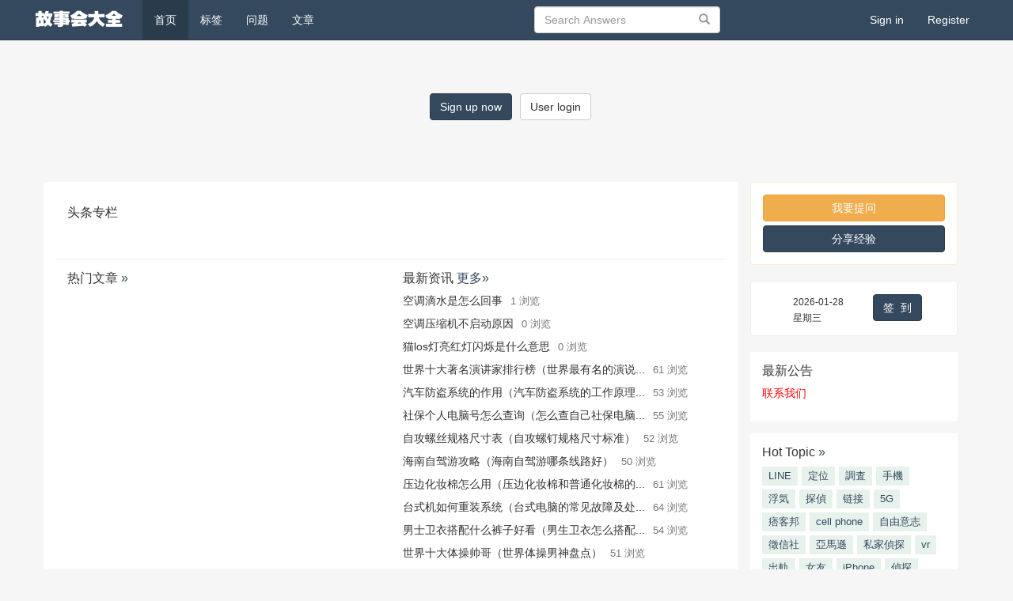

--- FILE ---
content_type: text/html; charset=UTF-8
request_url: https://www.0953tx.com/
body_size: 7389
content:
<!DOCTYPE html>
<html>
<head>
    <meta charset="utf-8">
    <meta http-equiv="X-UA-Compatible" content="IE=edge" />
    <meta name="viewport" content="width=device-width, initial-scale=1, maximum-scale=1">
    <meta name="csrf-token" content="e5vNvTESJZyJLMSUzx2cE8p7lhnYxV4LWUHKbil0" />
    <meta http-equiv="Cache-Control" content="no-transform" />
    <meta http-equiv="Cache-Control" content="no-siteapp" />
    <meta name="applicable-device" content="pc,mobile">
    <meta content="always" name="referrer">
    <title>吴忠_创业知识分享自媒体平台</title>
    <meta name="keywords" content="生活服务信息平台！" />
    <meta name="description" content="一个追求内容高度精华和技术纯粹性的宽客技术网站。主要整理和分享宽客技术的教程、文献、工具及代码，内容涵盖数学、统计学、金融、经济、IT技术等" />
    
    <!-- Bootstrap -->
    <link href="https://www.0953tx.com/static/css/bootstrap/css/bootstrap.min.css" rel="stylesheet" />
    <link href="https://www.0953tx.com/static/css/font-awesome/css/font-awesome.min.css" rel="stylesheet" />
    <link href="https://www.0953tx.com/css/default/global.css?v=20191016" rel="stylesheet" />
    <link href="https://www.0953tx.com/css/default/skins/dark.css?v=20191016" rel="stylesheet" />
 
</head>
<body>

<div class="global-nav mb-50">
    <nav class="navbar navbar-inverse navbar-fixed-top">
        <div class="container nav">
            <div class="visible-xs header-response">
                <a href="https://www.0953tx.com/search/show" style="display:block"><i class="fa fa-search" aria-hidden="true"></i></a>
                <div class="m-header-logo m-header-logo-response"><h1><a href="https://www.0953tx.com" style="height:34px; background-size: auto 44px;"></a></h1></div>
                    <div class="btn-group pull-right btn-group"> 
                <i class="fa fa-bars dropdown hoverDropdown" data-toggle="dropdown" aria-hidden="true" aria-expanded="false"></i>
                <ul class="dropdown-menu">
                                    <li><a href="https://www.0953tx.com/article/create">发布文章</a></li>
                                    <li><a href="https://www.0953tx.com/question/create">提问问题</a></li>
                                    <li><a href="https://www.0953tx.com/xinblog">文章大全</a></li>
                                    <li><a href="https://www.0953tx.com/tiwen">问答大全</a></li>
                                    <li><a href="https://www.0953tx.com/topics">话题大全</a></li>
                                    <li><a href="https://www.0953tx.com/experts">认证天才</a></li>
                                    <li><a href="https://www.0953tx.com/login">登录/注册</a></li>
                                                </ul>
                            </div>
                            </div>
            <div class="row hidden-xs">
                <div class="col-sm-8 col-md-9 col-lg-9">
                    <div class="navbar-header">
                        <button type="button" class="navbar-toggle collapsed" data-toggle="collapse" data-target="#global-navbar">
                            <span class="sr-only">Toggle navigation</span>
                            <span class="icon-bar"></span>
                            <span class="icon-bar"></span>
                            <span class="icon-bar"></span>
                        </button>
                        <div class="logo"><a class="navbar-brand logo" href="https://www.0953tx.com"></a></div>
                    </div>
                    <div class="collapse navbar-collapse" id="global-navbar">
                        <ul class="nav navbar-nav">
                            <li  class="active" ><a href="https://www.0953tx.com">首页 <span class="sr-only">(current)</span></a></li>
                            <li ><a href="https://www.0953tx.com/topics">标签</a></li>
                            <li ><a href="https://www.0953tx.com/tiwen">问题</a></li>
                            <li ><a href="https://www.0953tx.com/xinblog">文章</a></li>
                            
                        </ul>
                        <form role="search" id="top-search-form" action="https://www.0953tx.com/search" method="GET" class="navbar-form hidden-sm hidden-xs pull-right">
                            <span class="btn btn-link"><span class="sr-only">Search</span><span class="glyphicon glyphicon-search"></span></span>
                            <input type="text" name="word" id="searchBox" class="form-control" placeholder="Search Answers" />
                        </form>
                </div>
                </div>
                <div class="col-sm-4 col-md-3 col-lg-3 text-right">
                                            <ul class="nav navbar-nav navbar-right">
                            <li><a href="https://www.0953tx.com/login">Sign in</a></li>
                            <li><a href="https://www.0953tx.com/register">Register</a></li>
                        </ul>
                                    </div>
                </div>
        </div>
    </nav>
</div>
<div class="top-alert mt-60 clearfix text-center">
 

    

    </div>

<div class="wrap">
            <div class="jumbotron text-center hidden-xs">
        <h4> <a class="btn btn-primary ml-10" href="https://www.0953tx.com/register" role="button">Sign up now</a> <a class="btn btn-default ml-5" href="https://www.0953tx.com/login" role="button">User login</a></h4>
    </div>
            <div class="container">
            <div class="row mt-10">
        <div class="col-xs-12 col-md-9 main">
            <div class="widget-box mb-10">
                <h4 class="widget-box-title">头条专栏</h4>
                <div class="job-list-item row">
                    <div class="col-md-6">
                        <div id="carousel-recommendation" class="carousel slide" data-ride="carousel">
                            <!-- Indicators -->
                            <ol class="carousel-indicators">
                                <li data-target="#carousel-recommendation" data-slide-to="0" class="active"></li>
                                <li data-target="#carousel-recommendation" data-slide-to="1"></li>
                                <li data-target="#carousel-recommendation" data-slide-to="2"></li>
                            </ol>
                            <!-- Wrapper for slides -->
                            <div class="carousel-inner" role="leftmodbox">
                                                            </div>
                        </div>
                    </div>
                    <div class="col-md-6">
                        <ul class="widget-links list-unstyled">
                            
                        </ul>
                    </div>
                </div>
            </div>
            <div class="widget-box border-top">
                <div class="job-list-item row">
                    <div class="col-md-6">
                        <h4 class="widget-box-title">热门文章 <a href="https://www.0953tx.com/xinblog/all/hottest" title="更多">»</a></h4>
                        <ul class="widget-links list-unstyled">
                                                    </ul>
                    </div>
                    <div class="col-md-6">
                        <h4 class="widget-box-title">最新资讯 <a href="https://www.0953tx.com/xinblog/all/newest" title="更多">更多»</a></h4>
                        <ul class="widget-links list-unstyled">
                                                            <li class="widget-links-item">
                                    <a title="空调滴水是怎么回事" target="_blank"  href="https://www.0953tx.com/blog/1877.html">空调滴水是怎么回事</a>
                                    <small class="text-muted">1 浏览</small>
                                </li>
                                                            <li class="widget-links-item">
                                    <a title="空调压缩机不启动原因" target="_blank"  href="https://www.0953tx.com/blog/1876.html">空调压缩机不启动原因</a>
                                    <small class="text-muted">0 浏览</small>
                                </li>
                                                            <li class="widget-links-item">
                                    <a title="猫los灯亮红灯闪烁是什么意思" target="_blank"  href="https://www.0953tx.com/blog/1875.html">猫los灯亮红灯闪烁是什么意思</a>
                                    <small class="text-muted">0 浏览</small>
                                </li>
                                                            <li class="widget-links-item">
                                    <a title="世界十大著名演讲家排行榜（世界最有名的演说家有哪些）" target="_blank"  href="https://www.0953tx.com/blog/1874.html">世界十大著名演讲家排行榜（世界最有名的演说...</a>
                                    <small class="text-muted">61 浏览</small>
                                </li>
                                                            <li class="widget-links-item">
                                    <a title="汽车防盗系统的作用（汽车防盗系统的工作原理）" target="_blank"  href="https://www.0953tx.com/blog/1873.html">汽车防盗系统的作用（汽车防盗系统的工作原理...</a>
                                    <small class="text-muted">53 浏览</small>
                                </li>
                                                            <li class="widget-links-item">
                                    <a title="社保个人电脑号怎么查询（怎么查自己社保电脑号）" target="_blank"  href="https://www.0953tx.com/blog/1872.html">社保个人电脑号怎么查询（怎么查自己社保电脑...</a>
                                    <small class="text-muted">55 浏览</small>
                                </li>
                                                            <li class="widget-links-item">
                                    <a title="自攻螺丝规格尺寸表（自攻螺钉规格尺寸标准）" target="_blank"  href="https://www.0953tx.com/blog/1871.html">自攻螺丝规格尺寸表（自攻螺钉规格尺寸标准）</a>
                                    <small class="text-muted">52 浏览</small>
                                </li>
                                                            <li class="widget-links-item">
                                    <a title="海南自驾游攻略（海南自驾游哪条线路好）" target="_blank"  href="https://www.0953tx.com/blog/1870.html">海南自驾游攻略（海南自驾游哪条线路好）</a>
                                    <small class="text-muted">50 浏览</small>
                                </li>
                                                            <li class="widget-links-item">
                                    <a title="压边化妆棉怎么用（压边化妆棉和普通化妆棉的区别）" target="_blank"  href="https://www.0953tx.com/blog/1869.html">压边化妆棉怎么用（压边化妆棉和普通化妆棉的...</a>
                                    <small class="text-muted">61 浏览</small>
                                </li>
                                                            <li class="widget-links-item">
                                    <a title="台式机如何重装系统（台式电脑的常见故障及处理方法）" target="_blank"  href="https://www.0953tx.com/blog/1868.html">台式机如何重装系统（台式电脑的常见故障及处...</a>
                                    <small class="text-muted">64 浏览</small>
                                </li>
                                                            <li class="widget-links-item">
                                    <a title="男士卫衣搭配什么裤子好看（男生卫衣怎么搭配好看）" target="_blank"  href="https://www.0953tx.com/blog/1867.html">男士卫衣搭配什么裤子好看（男生卫衣怎么搭配...</a>
                                    <small class="text-muted">54 浏览</small>
                                </li>
                                                            <li class="widget-links-item">
                                    <a title="世界十大体操帅哥（世界体操男神盘点）" target="_blank"  href="https://www.0953tx.com/blog/1866.html">世界十大体操帅哥（世界体操男神盘点）</a>
                                    <small class="text-muted">51 浏览</small>
                                </li>
                                                            <li class="widget-links-item">
                                    <a title="中国十大最帅男模特（中国男模特有哪些）" target="_blank"  href="https://www.0953tx.com/blog/1865.html">中国十大最帅男模特（中国男模特有哪些）</a>
                                    <small class="text-muted">67 浏览</small>
                                </li>
                                                            <li class="widget-links-item">
                                    <a title="冬奥钞多少钱一套（北京冬奥会纪念币多少钱一套）" target="_blank"  href="https://www.0953tx.com/blog/1864.html">冬奥钞多少钱一套（北京冬奥会纪念币多少钱一...</a>
                                    <small class="text-muted">59 浏览</small>
                                </li>
                                                            <li class="widget-links-item">
                                    <a title="中国养老现状及原因（中国养老现状分析）" target="_blank"  href="https://www.0953tx.com/blog/1863.html">中国养老现状及原因（中国养老现状分析）</a>
                                    <small class="text-muted">55 浏览</small>
                                </li>
                                                            <li class="widget-links-item">
                                    <a title="食醋主要成分是什么（酿醋的主要原料有哪些）" target="_blank"  href="https://www.0953tx.com/blog/1862.html">食醋主要成分是什么（酿醋的主要原料有哪些）</a>
                                    <small class="text-muted">51 浏览</small>
                                </li>
                                                            <li class="widget-links-item">
                                    <a title="青岛夜景最美的10个地方（青岛夜游景点推荐）" target="_blank"  href="https://www.0953tx.com/blog/1861.html">青岛夜景最美的10个地方（青岛夜游景点推荐）</a>
                                    <small class="text-muted">53 浏览</small>
                                </li>
                                                            <li class="widget-links-item">
                                    <a title="小县城创业项目有哪些（县城小本创业项目大全）" target="_blank"  href="https://www.0953tx.com/blog/1860.html">小县城创业项目有哪些（县城小本创业项目大全...</a>
                                    <small class="text-muted">56 浏览</small>
                                </li>
                                                            <li class="widget-links-item">
                                    <a title="世界上最长的山脉排名（中国十大山脉排名）" target="_blank"  href="https://www.0953tx.com/blog/1859.html">世界上最长的山脉排名（中国十大山脉排名）</a>
                                    <small class="text-muted">58 浏览</small>
                                </li>
                                                            <li class="widget-links-item">
                                    <a title="宫斗剧电视剧排行榜前十名（2022必看古装十部剧）" target="_blank"  href="https://www.0953tx.com/blog/1858.html">宫斗剧电视剧排行榜前十名（2022必看古装十部...</a>
                                    <small class="text-muted">63 浏览</small>
                                </li>
                                                    </ul>
                    </div>
                </div>
            </div>
            <div class="widget-box border-top">
                <div class="job-list-item row">
                    <div class="col-md-6">
                        <h4 class="widget-box-title">Hot Question <a href="https://www.0953tx.com/tiwen/all/hottest" target="_blank" title="更多">»</a></h4>

                        <ul class="widget-links list-unstyled">
                                                            <li class="widget-links-item">
                                     <a target="_blank" title="作弊赡养费的平均金额是多少？" href="https://www.0953tx.com/baike/351.html">作弊赡养费的平均金额是多少？</a>
                                     <small class="text-muted">1 回答</small>
                                </li>
                                                            <li class="widget-links-item">
                                     <a target="_blank" title="量子计算机将如何影响我们的生活？" href="https://www.0953tx.com/baike/367.html">量子计算机将如何影响我们的生活？</a>
                                     <small class="text-muted">1 回答</small>
                                </li>
                                                            <li class="widget-links-item">
                                     <a target="_blank" title="亚马逊创始人杰夫&amp;middot;贝索斯为什么投资 Perplexity AI？" href="https://www.0953tx.com/baike/107.html">亚马逊创始人杰夫&amp;middot;贝索斯为什么投资 P...</a>
                                     <small class="text-muted">1 回答</small>
                                </li>
                                                            <li class="widget-links-item">
                                     <a target="_blank" title="How to check who has read in LINE?" href="https://www.0953tx.com/baike/114.html">How to check who has read in LINE?</a>
                                     <small class="text-muted">1 回答</small>
                                </li>
                                                            <li class="widget-links-item">
                                     <a target="_blank" title="人工智慧为我们带来哪些变化和影响？" href="https://www.0953tx.com/baike/373.html">人工智慧为我们带来哪些变化和影响？</a>
                                     <small class="text-muted">1 回答</small>
                                </li>
                                                            <li class="widget-links-item">
                                     <a target="_blank" title="台灣有偵探嗎？" href="https://www.0953tx.com/baike/238.html">台灣有偵探嗎？</a>
                                     <small class="text-muted">1 回答</small>
                                </li>
                                                            <li class="widget-links-item">
                                     <a target="_blank" title="手機號碼可以查到個資嗎？" href="https://www.0953tx.com/baike/261.html">手機號碼可以查到個資嗎？</a>
                                     <small class="text-muted">1 回答</small>
                                </li>
                                                            <li class="widget-links-item">
                                     <a target="_blank" title="痞客邦还在吗？" href="https://www.0953tx.com/baike/143.html">痞客邦还在吗？</a>
                                     <small class="text-muted">0 回答</small>
                                </li>
                                                            <li class="widget-links-item">
                                     <a target="_blank" title="5G有什么影响？" href="https://www.0953tx.com/baike/372.html">5G有什么影响？</a>
                                     <small class="text-muted">1 回答</small>
                                </li>
                                                            <li class="widget-links-item">
                                     <a target="_blank" title="怎么知道另一半偷吃？" href="https://www.0953tx.com/baike/186.html">怎么知道另一半偷吃？</a>
                                     <small class="text-muted">1 回答</small>
                                </li>
                                                            <li class="widget-links-item">
                                     <a target="_blank" title="太空探索的最新技术是什么？" href="https://www.0953tx.com/baike/368.html">太空探索的最新技术是什么？</a>
                                     <small class="text-muted">0 回答</small>
                                </li>
                                                            <li class="widget-links-item">
                                     <a target="_blank" title="怎么知道对方出轨？" href="https://www.0953tx.com/baike/188.html">怎么知道对方出轨？</a>
                                     <small class="text-muted">1 回答</small>
                                </li>
                                                    </ul>
                    </div>
                    <div class="col-md-6">
                        <h4 class="widget-box-title">New Question <a href="https://www.0953tx.com/tiwen/all/newest" target="_blank" title="更多">»</a> </h4>
                        <ul class="widget-links list-unstyled">
                                                        <li class="widget-links-item">
                                <a title="手機號碼可以查到個資嗎？" target="_blank"  href="https://www.0953tx.com/baike/261.html">手機號碼可以查到個資嗎？</a>
                                <small class="text-muted">1 回答</small>
                            </li>
                                                        <li class="widget-links-item">
                                <a title="How to check who has read in LINE?" target="_blank"  href="https://www.0953tx.com/baike/114.html">How to check who has read in LINE?</a>
                                <small class="text-muted">1 回答</small>
                            </li>
                                                        <li class="widget-links-item">
                                <a title="怎么知道另一半偷吃？" target="_blank"  href="https://www.0953tx.com/baike/186.html">怎么知道另一半偷吃？</a>
                                <small class="text-muted">1 回答</small>
                            </li>
                                                        <li class="widget-links-item">
                                <a title="手機定位要開嗎？" target="_blank"  href="https://www.0953tx.com/baike/179.html">手機定位要開嗎？</a>
                                <small class="text-muted">1 回答</small>
                            </li>
                                                        <li class="widget-links-item">
                                <a title="台灣有偵探嗎？" target="_blank"  href="https://www.0953tx.com/baike/238.html">台灣有偵探嗎？</a>
                                <small class="text-muted">1 回答</small>
                            </li>
                                                        <li class="widget-links-item">
                                <a title="痞客邦还在吗？" target="_blank"  href="https://www.0953tx.com/baike/143.html">痞客邦还在吗？</a>
                                <small class="text-muted">0 回答</small>
                            </li>
                                                        <li class="widget-links-item">
                                <a title="怎么知道对方出轨？" target="_blank"  href="https://www.0953tx.com/baike/188.html">怎么知道对方出轨？</a>
                                <small class="text-muted">1 回答</small>
                            </li>
                                                        <li class="widget-links-item">
                                <a title="What to turn off on iPhone to save power?" target="_blank"  href="https://www.0953tx.com/baike/164.html">What to turn off on iPhone to save power?</a>
                                <small class="text-muted">0 回答</small>
                            </li>
                                                        <li class="widget-links-item">
                                <a title="如何永久删除LINE对话？" target="_blank"  href="https://www.0953tx.com/baike/226.html">如何永久删除LINE对话？</a>
                                <small class="text-muted">0 回答</small>
                            </li>
                                                        <li class="widget-links-item">
                                <a title="聘请一名侦探一周要花多少钱？" target="_blank"  href="https://www.0953tx.com/baike/354.html">聘请一名侦探一周要花多少钱？</a>
                                <small class="text-muted">0 回答</small>
                            </li>
                                                        <li class="widget-links-item">
                                <a title="line对话保留多久？" target="_blank"  href="https://www.0953tx.com/baike/327.html">line对话保留多久？</a>
                                <small class="text-muted">0 回答</small>
                            </li>
                                                        <li class="widget-links-item">
                                <a title="发现男友劈腿怎么办？" target="_blank"  href="https://www.0953tx.com/baike/307.html">发现男友劈腿怎么办？</a>
                                <small class="text-muted">0 回答</small>
                            </li>
                            
                        </ul>
                    </div>
                </div>
            </div>
           
                             <div class="widget-box clearfix border-top">
                    <h4 class="widget-box-title">推荐高手 <a href="https://www.0953tx.com/experts" title="更多">»</a></h4>
                    <div class="row row-horizon">
                                            </div>
                </div>
                                        <div class="widget-box clearfix border-top widget-user-box">
                    <h4 class="widget-box-title">活跃用户 <a href="https://www.0953tx.com/users" title="更多">»</a></h4>
                    <ul class="user-list">
                                                    <li>
                                <a href="https://www.0953tx.com/people/539" target="_blank" title="xxxxxa"></a>
                                <span class="username"><a href="https://www.0953tx.com/people/539" title="xxxxxa">xxxxxa</a></span>
                            </li>
                                                    <li>
                                <a href="https://www.0953tx.com/people/4" target="_blank" title="期青"></a>
                                <span class="username"><a href="https://www.0953tx.com/people/4" title="期青">期青</a></span>
                            </li>
                                                    <li>
                                <a href="https://www.0953tx.com/people/3" target="_blank" title="微笑"></a>
                                <span class="username"><a href="https://www.0953tx.com/people/3" title="微笑">微笑</a></span>
                            </li>
                                                    <li>
                                <a href="https://www.0953tx.com/people/2" target="_blank" title="神评大师"></a>
                                <span class="username"><a href="https://www.0953tx.com/people/2" title="神评大师">神评大</a></span>
                            </li>
                                                    <li>
                                <a href="https://www.0953tx.com/people/5" target="_blank" title="草木大"></a>
                                <span class="username"><a href="https://www.0953tx.com/people/5" title="草木大">草木大</a></span>
                            </li>
                                                    <li>
                                <a href="https://www.0953tx.com/people/6" target="_blank" title="My"></a>
                                <span class="username"><a href="https://www.0953tx.com/people/6" title="My">My</a></span>
                            </li>
                                                    <li>
                                <a href="https://www.0953tx.com/people/7" target="_blank" title="徐坤"></a>
                                <span class="username"><a href="https://www.0953tx.com/people/7" title="徐坤">徐坤</a></span>
                            </li>
                                                    <li>
                                <a href="https://www.0953tx.com/people/817" target="_blank" title="就问好技术"></a>
                                <span class="username"><a href="https://www.0953tx.com/people/817" title="就问好技术">就问好</a></span>
                            </li>
                                                    <li>
                                <a href="https://www.0953tx.com/people/8" target="_blank" title="奋斗的"></a>
                                <span class="username"><a href="https://www.0953tx.com/people/8" title="奋斗的">奋斗的</a></span>
                            </li>
                                                    <li>
                                <a href="https://www.0953tx.com/people/883" target="_blank" title="有客营销"></a>
                                <span class="username"><a href="https://www.0953tx.com/people/883" title="有客营销">有客营</a></span>
                            </li>
                                                    <li>
                                <a href="https://www.0953tx.com/people/9" target="_blank" title="逐风"></a>
                                <span class="username"><a href="https://www.0953tx.com/people/9" title="逐风">逐风</a></span>
                            </li>
                                                    <li>
                                <a href="https://www.0953tx.com/people/945" target="_blank" title="精选综合"></a>
                                <span class="username"><a href="https://www.0953tx.com/people/945" title="精选综合">精选综</a></span>
                            </li>
                                                    <li>
                                <a href="https://www.0953tx.com/people/10" target="_blank" title="还不来老"></a>
                                <span class="username"><a href="https://www.0953tx.com/people/10" title="还不来老">还不来</a></span>
                            </li>
                                                    <li>
                                <a href="https://www.0953tx.com/people/944" target="_blank" title="趣味生活"></a>
                                <span class="username"><a href="https://www.0953tx.com/people/944" title="趣味生活">趣味生</a></span>
                            </li>
                                                    <li>
                                <a href="https://www.0953tx.com/people/541" target="_blank" title="南山"></a>
                                <span class="username"><a href="https://www.0953tx.com/people/541" title="南山">南山</a></span>
                            </li>
                                                    <li>
                                <a href="https://www.0953tx.com/people/33" target="_blank" title="abcdef"></a>
                                <span class="username"><a href="https://www.0953tx.com/people/33" title="abcdef">abcdef</a></span>
                            </li>
                                                    <li>
                                <a href="https://www.0953tx.com/people/882" target="_blank" title="运动练"></a>
                                <span class="username"><a href="https://www.0953tx.com/people/882" title="运动练">运动练</a></span>
                            </li>
                                                    <li>
                                <a href="https://www.0953tx.com/people/34" target="_blank" title="平民一个"></a>
                                <span class="username"><a href="https://www.0953tx.com/people/34" title="平民一个">平民一</a></span>
                            </li>
                                                    <li>
                                <a href="https://www.0953tx.com/people/943" target="_blank" title="百科达人"></a>
                                <span class="username"><a href="https://www.0953tx.com/people/943" title="百科达人">百科达</a></span>
                            </li>
                                                    <li>
                                <a href="https://www.0953tx.com/people/542" target="_blank" title="风的季节"></a>
                                <span class="username"><a href="https://www.0953tx.com/people/542" title="风的季节">风的季</a></span>
                            </li>
                                            </ul>
                </div>
                    </div>
        <div class="col-md-3 hidden-xs side">
            <div class="side-alert alert alert-link">
                <a href="https://www.0953tx.com/question/create" class="btn btn-warning btn-block">我要提问</a>
                <a href="https://www.0953tx.com/article/create" class="btn btn-primary btn-block">分享经验</a>
            </div>
                        <div class="side-sign alert alert-link">
                <ul class="sign-box">
                                        <dt><a href="https://www.0953tx.com/sign" class="btn btn-primary btn-large">签&nbsp;&nbsp;到</a></dt>
                                        <dd>
                        <p>2026-01-28</p>
                        <p>星期三</p>
                    </dd>
                </ul>
            </div>
                                    <div class="widget-box">
                <h4 class="widget-box-title">最新公告</h4>
                <ul class="widget-links list-unstyled">
                                        <li class="widget-links-item">
                        <a title="联系我们" href="	
https://www.0953tx.com"  style="color:red"  >联系我们</a>
                    </li>
                                    </ul>
            </div>
            <div class="widget-box">
                <h2 class="h4 widget-box-title">Hot Topic <a href="https://www.0953tx.com/topics" title="更多">»</a></h2>
                <ul class="taglist-inline multi">
                                        <li class="tagPopup"><a class="tag" data-toggle="popover"  href="https://www.0953tx.com/topic/7/articles" target="_blank">LINE</a></li>
                                        <li class="tagPopup"><a class="tag" data-toggle="popover"  href="https://www.0953tx.com/topic/2/articles" target="_blank">定位</a></li>
                                        <li class="tagPopup"><a class="tag" data-toggle="popover"  href="https://www.0953tx.com/topic/17/articles" target="_blank">調査</a></li>
                                        <li class="tagPopup"><a class="tag" data-toggle="popover"  href="https://www.0953tx.com/topic/5/articles" target="_blank">手機</a></li>
                                        <li class="tagPopup"><a class="tag" data-toggle="popover"  href="https://www.0953tx.com/topic/18/articles" target="_blank">浮気</a></li>
                                        <li class="tagPopup"><a class="tag" data-toggle="popover"  href="https://www.0953tx.com/topic/16/articles" target="_blank">探偵</a></li>
                                        <li class="tagPopup"><a class="tag" data-toggle="popover"  href="https://www.0953tx.com/topic/50/articles" target="_blank">链接</a></li>
                                        <li class="tagPopup"><a class="tag" data-toggle="popover"  href="https://www.0953tx.com/topic/10/articles" target="_blank">5G</a></li>
                                        <li class="tagPopup"><a class="tag" data-toggle="popover"  href="https://www.0953tx.com/topic/32/articles" target="_blank">痞客邦</a></li>
                                        <li class="tagPopup"><a class="tag" data-toggle="popover"  href="https://www.0953tx.com/topic/3/articles" target="_blank">cell phone</a></li>
                                        <li class="tagPopup"><a class="tag" data-toggle="popover"  href="https://www.0953tx.com/topic/15/articles" target="_blank">自由意志</a></li>
                                        <li class="tagPopup"><a class="tag" data-toggle="popover"  href="https://www.0953tx.com/topic/33/articles" target="_blank">徵信社</a></li>
                                        <li class="tagPopup"><a class="tag" data-toggle="popover"  href="https://www.0953tx.com/topic/29/articles" target="_blank">亞馬遜</a></li>
                                        <li class="tagPopup"><a class="tag" data-toggle="popover"  href="https://www.0953tx.com/topic/43/articles" target="_blank">私家偵探</a></li>
                                        <li class="tagPopup"><a class="tag" data-toggle="popover"  href="https://www.0953tx.com/topic/23/articles" target="_blank">vr</a></li>
                                        <li class="tagPopup"><a class="tag" data-toggle="popover"  href="https://www.0953tx.com/topic/34/articles" target="_blank">出軌</a></li>
                                        <li class="tagPopup"><a class="tag" data-toggle="popover"  href="https://www.0953tx.com/topic/36/articles" target="_blank">女友</a></li>
                                        <li class="tagPopup"><a class="tag" data-toggle="popover"  href="https://www.0953tx.com/topic/6/articles" target="_blank">iPhone</a></li>
                                        <li class="tagPopup"><a class="tag" data-toggle="popover"  href="https://www.0953tx.com/topic/22/articles" target="_blank">偵探</a></li>
                                        <li class="tagPopup"><a class="tag" data-toggle="popover"  href="https://www.0953tx.com/topic/39/articles" target="_blank">technological progress</a></li>
                                        <li class="tagPopup"><a class="tag" data-toggle="popover"  href="https://www.0953tx.com/topic/9/articles" target="_blank">台灣</a></li>
                                        <li class="tagPopup"><a class="tag" data-toggle="popover"  href="https://www.0953tx.com/topic/27/articles" target="_blank">量子コンピュータ</a></li>
                                        <li class="tagPopup"><a class="tag" data-toggle="popover"  href="https://www.0953tx.com/topic/46/articles" target="_blank">detective</a></li>
                                        <li class="tagPopup"><a class="tag" data-toggle="popover"  href="https://www.0953tx.com/topic/48/articles" target="_blank">視訊</a></li>
                                        <li class="tagPopup"><a class="tag" data-toggle="popover"  href="https://www.0953tx.com/topic/49/articles" target="_blank">監控</a></li>
                                        <li class="tagPopup"><a class="tag" data-toggle="popover"  href="https://www.0953tx.com/topic/1/articles" target="_blank">線</a></li>
                                        <li class="tagPopup"><a class="tag" data-toggle="popover"  href="https://www.0953tx.com/topic/8/articles" target="_blank">Google</a></li>
                                        <li class="tagPopup"><a class="tag" data-toggle="popover"  href="https://www.0953tx.com/topic/40/articles" target="_blank">ethics</a></li>
                                        <li class="tagPopup"><a class="tag" data-toggle="popover"  href="https://www.0953tx.com/topic/25/articles" target="_blank">網站</a></li>
                                        <li class="tagPopup"><a class="tag" data-toggle="popover"  href="https://www.0953tx.com/topic/45/articles" target="_blank">外遇</a></li>
                                        <li class="tagPopup"><a class="tag" data-toggle="popover"  href="https://www.0953tx.com/topic/30/articles" target="_blank">傑夫&amp;middot;貝索斯</a></li>
                                        <li class="tagPopup"><a class="tag" data-toggle="popover"  href="https://www.0953tx.com/topic/31/articles" target="_blank">人工智慧</a></li>
                                        <li class="tagPopup"><a class="tag" data-toggle="popover"  href="https://www.0953tx.com/topic/19/articles" target="_blank">nginx</a></li>
                                        <li class="tagPopup"><a class="tag" data-toggle="popover"  href="https://www.0953tx.com/topic/35/articles" target="_blank">Taiwan</a></li>
                                        <li class="tagPopup"><a class="tag" data-toggle="popover"  href="https://www.0953tx.com/topic/20/articles" target="_blank">社交網絡</a></li>
                                    </ul>
            </div>

            <div class="widget-box mt30">
                <h2 class="widget-box-title">
                    财富榜
                    <a href="https://www.0953tx.com/top/coins" title="更多">»</a>
                </h2>
                <ol class="widget-top10">
                                        <li class="text-muted">
                        
                        <a href="https://www.0953tx.com/people/946" class="ellipsis" target="_blank">職場小蘿莉</a>
                        <span class="text-muted pull-right">0 金币</span>
                    </li>
                                        <li class="text-muted">
                        
                        <a href="https://www.0953tx.com/people/942" class="ellipsis" target="_blank">步骤经验</a>
                        <span class="text-muted pull-right">0 金币</span>
                    </li>
                                        <li class="text-muted">
                        
                        <a href="https://www.0953tx.com/people/943" class="ellipsis" target="_blank">百科达人</a>
                        <span class="text-muted pull-right">0 金币</span>
                    </li>
                                        <li class="text-muted">
                        
                        <a href="https://www.0953tx.com/people/944" class="ellipsis" target="_blank">趣味生活</a>
                        <span class="text-muted pull-right">0 金币</span>
                    </li>
                                        <li class="text-muted">
                        
                        <a href="https://www.0953tx.com/people/945" class="ellipsis" target="_blank">精选综合</a>
                        <span class="text-muted pull-right">0 金币</span>
                    </li>
                                        <li class="text-muted">
                        
                        <a href="https://www.0953tx.com/people/884" class="ellipsis" target="_blank">学习教程</a>
                        <span class="text-muted pull-right">0 金币</span>
                    </li>
                                        <li class="text-muted">
                        
                        <a href="https://www.0953tx.com/people/883" class="ellipsis" target="_blank">有客营销</a>
                        <span class="text-muted pull-right">0 金币</span>
                    </li>
                                        <li class="text-muted">
                        
                        <a href="https://www.0953tx.com/people/882" class="ellipsis" target="_blank">运动练</a>
                        <span class="text-muted pull-right">0 金币</span>
                    </li>
                                    </ol>
            </div>
        </div>
    </div>

    </div>
</div>



<footer id="footer">
    <div class="container">
                <ul class="list-unstyled list-inline">
            <li>Friendship link</li>
                        <li><a target="_blank" href="	
https://www.0953tx.com" title="关于我们">关于我们</a></li>
                    </ul>
                <div class="text-center">
            <a href="https://www.0953tx.com">吴忠</a><span class="span-line">|</span>
            <a href="https://www.0953tx.com/sitemap.xml">sitemap</a><span class="span-line">|</span>
                        <a href="http://www.miibeian.gov.cn" target="_blank">苏ICP备2024109617号</a> 
                    </div>
        <div class="copyright" style="color:red">主办单位：！</div>
        <div class="copyright mt-10">Powered  ©2023 福建科技有限公司
        </div>
    </div>
</footer>


<div class="modal fade" id="sendTo_message_model" tabindex="-1"  role="dialog" aria-labelledby="exampleModalLabel">
    <div class="modal-dialog" role="document">
        <div class="modal-content">
            <div class="modal-header">
                <button type="button" class="close" data-dismiss="modal" aria-label="Close"><span aria-hidden="true">&times;</span></button>
                <h4 class="modal-title" id="exampleModalLabel">发送私信</h4>
            </div>
            <div class="modal-body">
                <form name="messageForm" id="sendTo_message_form">
                    <input type="hidden"  name="_token" value="e5vNvTESJZyJLMSUzx2cE8p7lhnYxV4LWUHKbil0">
                    <input type="hidden" id="to_user_id" name="to_user_id" value="0" />
                    <div class="form-group">
                        <label for="to_user_name" class="control-label">发给:</label>
                        <span id="to_user_name"></span>
                    </div>
                    <div class="form-group">
                        <label for="message-text" class="control-label">内容:</label>
                        <textarea class="form-control" id="message-text" name="content"></textarea>
                    </div>
                </form>
            </div>
            <div class="modal-footer">
                <button type="button" class="btn btn-default" data-dismiss="modal">取消</button>
                <button type="button" class="btn btn-primary" id="sendTo_submit">发送</button>
            </div>
        </div>
    </div>
</div>


<!-- jQuery (necessary for Bootstrap's JavaScript plugins) -->
<script src="https://www.0953tx.com/static/js/jquery.min.js"></script>
<!-- Include all compiled plugins (below), or include individual files as needed -->
<script src="https://www.0953tx.com/static/css/bootstrap/js/bootstrap.min.js"></script>

<script type="text/javascript">
    var is_login = Boolean("");
</script>
<script src="https://www.0953tx.com/js/global.js?v=20191016"></script>

<!-- 百度搜索资源平台自动推送工具代码 -->
<script>
(function(){
    var bp = document.createElement('script');
    var curProtocol = window.location.protocol.split(':')[0];
    if (curProtocol === 'https') {
        bp.src = 'https://zz.bdstatic.com/linksubmit/push.js';
    }
    else {
        bp.src = 'http://push.zhanzhang.baidu.com/push.js';
    }
    var s = document.getElementsByTagName("script")[0];
    s.parentNode.insertBefore(bp, s);
})();
</script>
<!-- 百度搜索资源平台自动推送工具代码 end-->

</body>
</html>

--- FILE ---
content_type: text/css
request_url: https://www.0953tx.com/css/default/skins/dark.css?v=20191016
body_size: 1062
content:
a{color:#34495e;text-decoration:none}
a:focus,a:hover{color:#2a3b4c;text-decoration:underline;}
.navbar-inverse{background-color:#34495e;border-color:#2a3b4c}

.navbar-inverse .navbar-nav>li>a{color:#fff}
.navbar-inverse .navbar-nav>.active>a,.navbar-inverse .navbar-nav>.active>a:focus,.navbar-inverse .navbar-nav>.active>a:hover{background-color:#2a3b4c}
.navbar-inverse .navbar-nav>.open>a,.navbar-inverse .navbar-nav>.open>a:focus,.navbar-inverse .navbar-nav>.open>a:hover{background-color:#2a3b4c}
.navbar-inverse .navbar-toggle:focus,.navbar-inverse .navbar-toggle:hover{background-color:#2a3b4c}
.navbar-inverse .navbar-toggle{border-color:#2a3b4c}
.navbar-inverse .navbar-collapse,.navbar-inverse .navbar-form{border-color:#2a3b4c}
.header-response .bottom-nav .active{color:#34495e}
.header-response .fa-user,.header-response .fa-search{color:#fff;}
@media (max-width: 767px){.navbar-inverse .navbar-nav .open .dropdown-menu>li>a {color: #fff;}}
@media (max-width: 767px){.navbar-inverse .navbar-nav .open .dropdown-menu .divider {background-color: #2a3b4c;}}
.nav-child .tag.active{background-color:#34495e;color:#fff;text-decoration:none}
.nav-pills>li.active>a, .nav-pills>li.active>a:focus, .nav-pills>li.active>a:hover{background-color:#34495e;}
.space-nav li.active a{background-color:#F6F6F6;color:#2a3b4c}

.list-group-item.active,.list-group-item.active:focus,.list-group-item.active:hover{z-index:2;color:#fff;background-color:#34495e;border-color:#34495e}
.list-group-item.active .list-group-item-text,.list-group-item.active:focus .list-group-item-text,.list-group-item.active:hover .list-group-item-text{color:#67ffc7}

.widget-links-item a{margin-right:6px;color:#333;}
.widget-links-item a:hover{text-decoration:underline;}
.widget-message-item.active, .widget-messages-item:hover {text-decoration: none;color: #34495e;background-color: #F6F6F6}
.widget-message-item.active .badge, .widget-message-item:hover .badge {background-color: #34495e}

.tag{display:inline-block;padding:0 8px;color:#34495e;background-color:#E7F2ED;height:24px;line-height:24px;font-weight:400;font-size:13px;text-align:center}
.tag[href]:focus,.tag[href]:hover{background-color:#34495e;color:#fff;text-decoration:none}
.widget-category .list a{display:block;padding:0 10px;text-decoration:none;}
.widget-category .list a:hover{color:#2a3b4c;}
.widget-category .active a{background:#34495e;border-color:#34495e;color:#fff;border-radius: 5px;}
.widget-category .active a:hover{color:#e3faf3}
.stream-list-item .title a{color:#333}
.stream-list-item .title a:hover{color:#34495e}
.stream-list-item .title a:visited{font-weight:400}
.streams-item .title a{color:#333;}
.streams-item .title a:hover{color:#34495e;}
.bookmark-rank .answered,.qa-rank .answered{background-color:#34495e;color:#fff}

/*buttons*/
.btn-primary{border-color:#2a3b4c;background-color:#34495e;color:#fff;}
.btn-primary.active,.btn-primary:active,.btn-primary:focus,.btn-primary:hover,.open>.btn-primary.dropdown-toggle{border-color:#00432a;background-color:#2a3b4c;color:#fff;}
.btn-primary.active,.btn-primary:active,.open>.btn-primary.dropdown-toggle{background-image:none;}
.btn-primary.disabled,.btn-primary.disabled.active,.btn-primary.disabled:active,.btn-primary.disabled:focus,.btn-primary.disabled:hover,.btn-primary[disabled],.btn-primary[disabled].active,.btn-primary[disabled]:active,.btn-primary[disabled]:focus,.btn-primary[disabled]:hover,fieldset[disabled] .btn-primary,fieldset[disabled] .btn-primary.active,fieldset[disabled] .btn-primary:active,fieldset[disabled] .btn-primary:focus,fieldset[disabled] .btn-primary:hover{border-color:#2a3b4c;background-color:#34495e;}
.btn-primary .badge{background-color:#fff;color:#34495e;}
.btn-success{border-color:#4cae4c;background-color:#5cb85c;color:#fff;}

.pagination>li>a,.pagination>li>span{position:relative;float:left;margin-left:-1px;padding:6px 12px;border:1px solid #ddd;background-color:#fff;color:#34495e;text-decoration:none;line-height:1.5;}
.pagination>li>a:focus,.pagination>li>a:hover,.pagination>li>span:focus,.pagination>li>span:hover{border-color:#ddd;background-color:#eee;color:#2a3b4c;}
.pagination>.active>a,.pagination>.active>a:focus,.pagination>.active>a:hover,.pagination>.active>span,.pagination>.active>span:focus,.pagination>.active>span:hover{z-index:2;border-color:#34495e;background-color:#34495e;color:#fff;cursor:default;}
